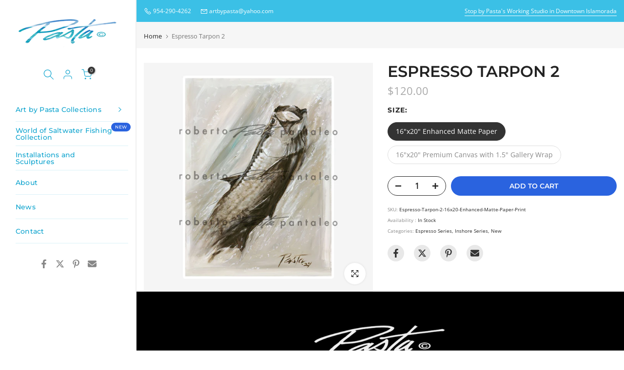

--- FILE ---
content_type: text/css
request_url: https://artbypasta.com/cdn/shop/t/3/assets/custom.css?v=35871875000503317281706762042
body_size: -380
content:
.t4s-product .t4s-product-inner:before{background-color:#0000!important}.t4s-header__wrapper{padding-top:20px;padding-bottom:20px}.t4s-type__drop>.t4s-sub-menu{margin-top:-70px}.footer-bottom-text-line{color:#fff;text-align:center;font-size:16px;font-style:normal;font-weight:500;line-height:normal;letter-spacing:2.4px;text-transform:uppercase;padding-bottom:20px}.t4s-footer-menu ul li a{text-transform:uppercase;letter-spacing:3px;font-size:13px}.t4s-subtitle{font-style:normal;color:#929fa3}@media (max-width: 767px){#shopify-section-top-bar{display:none}}
/*# sourceMappingURL=/cdn/shop/t/3/assets/custom.css.map?v=35871875000503317281706762042 */
